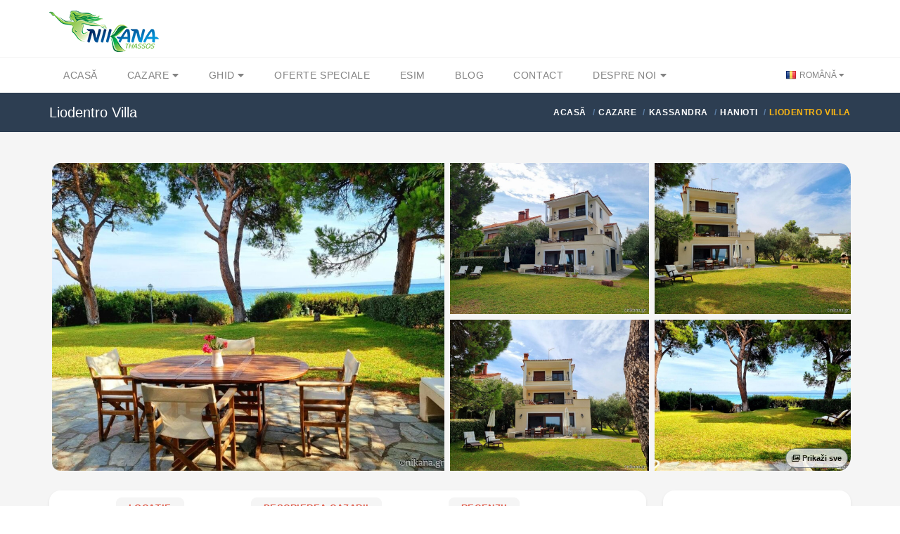

--- FILE ---
content_type: text/html; charset=utf-8
request_url: https://nikana.gr/ro/cazare/kassandra/hanioti/5468/liodentro-villa
body_size: 14331
content:


<!DOCTYPE html>
<html lang="ro">
<head>
    <script async src="https://www.googletagmanager.com/gtag/js?id=UA-23287924-1"></script>
    <script>
        window.dataLayer = window.dataLayer || [];
        function gtag(){dataLayer.push(arguments);}
        gtag('js', new Date());

        gtag('config', 'UA-23287924-1');
        gtag('config', 'AW-964029651');
    </script>
    <meta charset="UTF-8">
    <meta name="viewport" content="width=device-width, initial-scale=1">
    <link rel="icon" type="image/png" href="/nikanaimg/favicon.png">
    <link href="https://cdn.jsdelivr.net" rel="preconnect">
    <link href="https://cdn.jsdelivr.net" rel="dns-prefetch">
    <meta name="rights" content="Nikana.gr - sva prava zadržana">
    <meta property="fb:app_id" content="355436624537158">
    <meta property="og:site_name" content="Nikana.gr">
    <title>Liodentro Villa - Hanioti | Kassandra cazare | Nikana.gr</title><link href="https://nikana.gr/ro/cazare/kassandra/hanioti/5468/liodentro-villa" rel="canonical"><link href="https://nikana.gr/sr/smestaj/kasandra/hanioti/5468/liodentro-villa" rel="alternate" hreflang="sr"><link href="https://nikana.gr/en/accommodation/kassandra/hanioti/5468/liodentro-villa" rel="alternate" hreflang="en"><link href="https://nikana.gr/ro/cazare/kassandra/hanioti/5468/liodentro-villa" rel="alternate" hreflang="ro"><meta name="keywords" content="Kassandra, Hanioti, cazare, apartamente, hotele, vacanță de vară"><meta name="description" content="Dacă v-ați întreținut vreodată imaginația cu o casă pe malul mării, Liodentro este mai frumoasă decât acea casă ficțională. Dispune de o curte privată..."><meta property="og:type" content="article" /><meta property="og:title" content="Liodentro Villa - Hanioti"><meta property="og:description" content="Dacă v-ați întreținut vreodată imaginația cu o casă pe malul mării, Liodentro este mai frumoasă decât acea casă ficțională. Dispune de o curte privată..."><meta property="og:url" content="https://nikana.gr/ro/cazare/kassandra/hanioti/5468/liodentro-villa"><meta property="og:image" content="https://nikana.gr/images/5468/liodentro-villa-hanioti-kassandra-4.jpg">
    <link href="https://cdn.jsdelivr.net/npm/bootstrap@5/dist/css/bootstrap.min.css" rel="stylesheet">
<link href="https://cdn.jsdelivr.net/npm/@splidejs/splide@4/dist/css/splide.min.css" rel="stylesheet">
<link href="https://cdn.jsdelivr.net/gh/orestbida/cookieconsent@3.0.1/dist/cookieconsent.css" rel="stylesheet">
    <link rel="stylesheet" type="text/css" href="/assets/css/style-light-blue-07401b9dc9cbe1176d3e7ed1d337dbd4.css">
    <link rel="stylesheet" type="text/css" href="/assets/css/responsive.css">
</head>

<body class="single single-post">
    <div id="page-wrapper">
        
    <header id="header" class="navbar-static-top style4">
        <div class="container d-flex align-items-center justify-content-between">
            <span class="logo navbar-brand">
                <a href="/" title="Nikana.gr - pagină principală"><img src="/nikanaimg/logo.png" alt="Naslovna" width="156" height="59"></a>
            </span>
            <button class="navbar-toggler d-lg-none" type="button" data-bs-toggle="offcanvas" data-bs-target="#offcanvasResponsive" aria-controls="offcanvasResponsive" aria-expanded="false" aria-label="Toggle navigation">
                <span class="fas fa-bars fa-2x"></span>
            </button>
        </div>

        
        <div class="offcanvas offcanvas-end" tabindex="-1" id="offcanvasResponsive" aria-labelledby="offcanvasResponsiveLabel">
            <div class="offcanvas-header">
                <h5 class="offcanvas-title" id="offcanvasResponsiveLabel">Navigare</h5>
                <button type="button" class="btn-close" data-bs-dismiss="offcanvas" data-bs-target="#offcanvasResponsive" aria-label="Close"></button>
            </div>
            <div class="offcanvas-body">
                <div class="row">
                    <div class="col-12">
                        <strong class="d-flex align-items-center fs-6 fw-bold">
                            <i class="fas fa-home me-2" style="color:#264653"></i>
                            <a href="/">Acasă</a>
                        </strong>
                    </div>
                    <hr>
                    <div class="col-6">
                        <strong class="d-flex align-items-center fs-6 fw-bold">
                            <i class="fas fa-bed me-2" style="color:#2A9D8F"></i>
                            <a href="/ro/cazare">Cazare</a>
                        </strong>
                        <ul class="p-2 text-dark pb-2 ps-4">
                            <li class="my-1"><a href="/ro/cazare/thassos">Thassos</a></li>
                            <li class="my-1"><a href="/ro/cazare/sithonia">Sithonia</a></li>
                            <li class="my-1"><a href="/ro/cazare/kassandra">Kassandra</a></li>
                            <li class="my-1"><a href="/ro/cazare/lefkada">Lefkada</a></li>
                            <li class="my-1"><a href="/ro/cazare/kefalonia">Kefalonia</a></li>
                            <li class="my-1"><a href="/ro/cazare/epir">Epir</a></li>
                            <li class="my-1"><a href="/ro/cazare/corfu">Corfu</a></li>
                            <li class="my-1"><a href="/ro/cazare/athos">Athos</a></li>
                            <li class="my-1"><a href="/ro/cazare/kavala">Kavala</a></li>
                            <li class="my-1"><a href="/ro/cazare/salonic">Salonic regiunea</a></li>
                            <li class="my-1"><a href="/ro/apartamente">Apartamente</a></li>
                            <li class="my-1"><a class="px-1 rounded-2" style="background-color:#E7CD78;margin-left: -0.25rem" href="/ro/cazare?agid[]=7">Premium</a></li>
                            <li class="my-1"><a href="/ro/grecia-destinatii">Toate destinațiile</a></li>
                        </ul>
                    </div>
                    <div class="col-6">
                        <strong class="d-flex align-items-center fs-6 fw-bold">
                            <i class="fas fa-street-view me-2" style="color:#E9C46A"></i>
                            <a href="/ro/ghid">Ghid touristic</a>
                        </strong>
                        <ul class="p-2 text-dark pb-2 ps-4">
                            <li class="my-1"><a href="/ro/ghid/thassos">Thassos</a></li>
                            <li class="my-1"><a href="/ro/ghid/sithonia">Sithonia</a></li>
                            <li class="my-1"><a href="/ro/ghid/kassandra">Kassandra</a></li>
                            <li class="my-1"><a href="/ro/ghid/lefkada">Lefkada</a></li>
                            <li class="my-1"><a href="/ro/ghid/kefalonia">Kefalonia</a></li>
                            <li class="my-1"><a href="/ro/ghid/epir">Epir</a></li>
                            <li class="my-1"><a href="/ro/ghid/athos">Athos</a></li>
                            <li class="my-1"><a href="/ro/ghid/kavala">Kavala</a></li>
                            <li class="my-1"><a href="/ro/ghid/solun">Salonic regiunea</a></li>
                            <li class="my-1"><a href="/ro/ghid/informatii-generale">Informații generale</a></li>
                        </ul>
                    </div>
                    <hr>
                    <div class="col-6">
                        <strong class="d-flex align-items-center fs-6 fw-bold">
                            <i class="fas fa-percent me-2" style="color:#F4A261"></i>
                            <a href="/ro/grecia-vacanta-de-vara-reduceri">Oferte speciale</a>
                        </strong>
                    </div>
                    <div class="col-6">
                        <strong class="d-flex align-items-center fs-6 fw-bold">
                            <i class="fas fa-pen-nib me-2" style="color:#E76F51"></i>
                            <a href="/ro/blog">Blog</a>
                        </strong>
                    </div>
                    <hr>
                    
                        
                            
                            
                        
                    
                    <div class="col-6">
                        <strong class="d-flex align-items-center fs-6 fw-bold">
                            <i class="fas fa-sim-card me-2" style="color:purple"></i>
                            <a href="https://nikana-esim.com" target="_blank">eSIM</a>
                        </strong>
                    </div>
                    <hr>
                    <div class="col-6">
                        <strong class="d-flex align-items-center fs-6 fw-bold">
                            <i class="fas fa-address-card me-2" style="color:#005F73"></i>
                            <a href="/ro/despre-noi">Despre noi</a>
                        </strong>
                        <ul class="p-2 text-dark pb-2 ps-4">
                            <li class="my-1"><a href="/ro/contact">Contact</a></li>
                            <li class="my-1"><a href="/ro/cariera">Carieră</a></li>
                            <li class="my-1"><a href="/ro/intrebari-frecvente">Întrebări frecvente</a></li>
                        </ul>
                    </div>
                    <hr>
                    <div class="col-12">
                        <strong class="d-flex align-items-center fs-6 fw-bold">Schimbați limba</strong>
                        <br>
                        <div class="btn-group" role="group" aria-label="modificarea limbii">
                            
                                <a class="btn btn-sm btn-outline-success" role="button" style="--bs-btn-font-size: .75rem" href="/sr/smestaj/kasandra/hanioti/5468/liodentro-villa" title="Srpski" class="lang-flag sr">Srpski</a>
                            
                                <a class="btn btn-sm btn-outline-success" role="button" style="--bs-btn-font-size: .75rem" href="/en/accommodation/kassandra/hanioti/5468/liodentro-villa" title="English" class="lang-flag en">English</a>
                            
                                <a class="btn btn-sm btn-success disabled" role="button" style="--bs-btn-font-size: .75rem" href="/ro/cazare/kassandra/hanioti/5468/liodentro-villa" title="Română" class="lang-flag ro">Română</a>
                            
                        </div>
                    </div>
                </div>
            </div>
        </div>
        

        <div class="main-navigation">
            <div class="container d-flex justify-content-between">
                <nav id="main-menu" role="navigation">
                    <ul class="menu ps-0">
                        <li><a href="/">Acasă</a></li>
                        <li class="menu-item-has-children">
                            <a href="/ro/cazare">Cazare <i class="fa fa-caret-down" aria-hidden="true"></i></a>
                            <ul>
                                <li><a href="/ro/cazare?agid[]=7">Premium</a></li>
                                <li><a href="/ro/apartamente">Apartamente</a></li>
                                <li><a href="/ro/cazare/thassos">Thassos</a></li>
                                <li><a href="/ro/cazare/sithonia">Sithonia</a></li>
                                <li><a href="/ro/cazare/kassandra">Kassandra</a></li>
                                <li><a href="/ro/cazare/lefkada">Lefkada</a></li>
                                <li><a href="/ro/cazare/kefalonia">Kefalonia</a></li>
                                <li><a href="/ro/cazare/epir">Epir</a></li>
                                <li><a href="/ro/cazare/corfu">Corfu</a></li>
                                <li><a href="/ro/cazare/athos">Athos</a></li>
                                <li><a href="/ro/cazare/kavala">Kavala</a></li>
                                <li><a href="/ro/cazare/salonic">Salonic regiunea</a></li>
                                <li><a href="/sr/grecia-destinatii">Toate destinațiile</a></li>
                            </ul>
                        </li>
                        <li class="menu-item-has-children">
                            <a href="/ro/ghid">Ghid <i class="fa fa-caret-down" aria-hidden="true"></i></a>
                            <ul>
                                <li><a href="/ro/ghid/thassos">Thassos</a></li>
                                <li><a href="/ro/ghid/sithonia">Sithonia</a></li>
                                <li><a href="/ro/ghid/kassandra">Kassandra</a></li>
                                <li><a href="/ro/ghid/lefkada">Lefkada</a></li>
                                <li><a href="/ro/ghid/kefalonia">Kefalonia</a></li>
                                <li><a href="/ro/ghid/epir">Epir</a></li>
                                <li><a href="/ro/ghid/athos">Athos</a></li>
                                <li><a href="/ro/ghid/kavala">Kavala</a></li>
                                <li><a href="/ro/ghid/salonic">Salonic regiunea</a></li>
                                <li><a href="/ro/ghid/informatii-generale">Informații generale</a></li>
                            </ul>
                        </li>
                        <li><a href="/ro/grecia-vacanta-de-vara-reduceri">Oferte speciale</a></li>
                        
                        <li><a href="https://nikana-esim.com" target="_blank">eSIM</a></li>
                        <li><a href="/ro/blog">Blog</a></li>
                        <li><a href="/ro/contact">Contact</a></li>
                        <li class="menu-item-has-children">
                            <a href="/ro/despre-noi">Despre noi <i class="fa fa-caret-down" aria-hidden="true"></i></a>
                            <ul>
                                <li><a href="/ro/cariera">Carieră</a></li>
                                <li><a href="/ro/intrebari-frecvente">Întrebări frecvente</a></li>
                            </ul>
                        </li>
                    </ul>
                </nav>
                <div class="topnav">
                    <ul class="quick-menu pull-right clearfix">
                        <li class="ribbon">
                            <a href="#" class="lang-flag ro"> Română </a>
                            <ul class="menu mini left ps-0 rounded-4 overflow-hidden">
                                
                                    <li><a href="/sr/smestaj/kasandra/hanioti/5468/liodentro-villa" title="Srpski" class="lang-flag sr">Srpski</a></li>
                                
                                    <li><a href="/en/accommodation/kassandra/hanioti/5468/liodentro-villa" title="English" class="lang-flag en">English</a></li>
                                
                                    <li><a href="/ro/cazare/kassandra/hanioti/5468/liodentro-villa" title="Română" class="lang-flag ro">Română</a></li>
                                
                            </ul>
                        </li>
                    </ul>
                </div>
            </div>
        </div>
    </header>
    
        <div class="page-title-container">
            <div class="container d-flex justify-content-between">
                <div class="page-title pull-left">
                    <h4 class="entry-title fs-responsive">Liodentro Villa</h4>
                </div>
                <ul class="breadcrumbs pull-right">
                    <ul class="breadcrumbs" itemscope="" itemtype="http://schema.org/BreadcrumbList">
                        <li itemprop="itemListElement" itemscope="" itemtype="http://schema.org/ListItem">
		<a href="/" itemprop="item"><span itemprop="name">Acasă</span></a>
		<meta itemprop="position" content="1">
	</li><li itemprop="itemListElement" itemscope="" itemtype="http://schema.org/ListItem">
			<a href="/ro/cazare" itemprop="item"><span itemprop="name">Cazare</span></a>
			<meta itemprop="position" content="2">
		</li><li itemprop="itemListElement" itemscope="" itemtype="http://schema.org/ListItem">
			<a href="/ro/cazare/kassandra" itemprop="item"><span itemprop="name">Kassandra</span></a>
			<meta itemprop="position" content="3">
		</li><li itemprop="itemListElement" itemscope="" itemtype="http://schema.org/ListItem">
			<a href="/ro/cazare/kassandra/hanioti" itemprop="item"><span itemprop="name">Hanioti</span></a>
			<meta itemprop="position" content="4">
		</li><li class="active">Liodentro Villa</li>
                    </ul>
                </ul>
            </div>
        </div>
    

        <section id="content">
            <div class="container">

                <div data-bs-toggle="modal" data-bs-target="#gallery" class="container-fluid d-md-none overflow-hidden mb-4 p-0 position-relative" style="cursor:pointer">
                    <picture>
                        <source type="image/avif" srcset="/images/5468/liodentro-villa-hanioti-kassandra-4.avif" />
                        <img class="rounded-4 img-fluid p-1" src="/images/5468/liodentro-villa-hanioti-kassandra-4.jpg" alt="Liodentro Villa, Hanioti, Kassandra" />
                    </picture>
                    <span class="badge text-bg-dark position-absolute bottom-0 end-0 mb-3 me-3 opacity-75" style="cursor:pointer;font-size:12px">1/29</span>
                </div>

                <div class="container d-none d-md-block overflow-hidden mb-4 position-relative">
                    <div class="row gx-2">
                        
                            
                                <div class="col-6">
                                    <picture>
                                        <source type="image/avif" srcset="/images/5468/liodentro-villa-hanioti-kassandra-4.avif" />
                                        <img 
                                            class="rounded-start-4 p-1"
                                            data-bs-toggle="modal" 
                                            data-bs-target="#gallery" 
                                            src="/images/5468/liodentro-villa-hanioti-kassandra-4.jpg" alt="Liodentro Villa, Hanioti, Kassandra"
                                            style="cursor: pointer;object-fit: cover;width: 100%;height: 446px"
                                        />
                                    </picture>
                                </div>
                            
                        
                            
                                
                                    <div class="col-6">
                                        <div class="row gx-3">
                                
                                        <div class="col-6 p-1">
                                            <picture>
                                                <source type="image/avif" srcset="/images/5468/liodentro-villa-hanioti-kassandra-1.avif" />
                                                <img 
                                                    src="/images/5468/liodentro-villa-hanioti-kassandra-1.jpg" 
                                                    loading="lazy"
                                                    data-bs-toggle="modal"
                                                    data-bs-target="#gallery" 
                                                    class="" 
                                                    style="cursor: pointer;object-fit: cover;width: 100%;height: 215px;" 
                                                    alt="Liodentro Villa, Hanioti, Kassandra"
                                                />
                                            </picture>
                                        </div>
                                
                            
                        
                            
                                
                                        <div class="col-6 p-1">
                                            <picture>
                                                <source type="image/avif" srcset="/images/5468/liodentro-villa-hanioti-kassandra-2.avif" />
                                                <img 
                                                    src="/images/5468/liodentro-villa-hanioti-kassandra-2.jpg" 
                                                    loading="lazy"
                                                    data-bs-toggle="modal"
                                                    data-bs-target="#gallery" 
                                                    class="pe-1" 
                                                    style="cursor: pointer;object-fit: cover;width: 100%;height: 215px;border-top-right-radius: 20px;" 
                                                    alt="Liodentro Villa, Hanioti, Kassandra"
                                                />
                                            </picture>
                                        </div>
                                
                            
                        
                            
                                
                                        <div class="col-6 p-1">
                                            <picture>
                                                <source type="image/avif" srcset="/images/5468/liodentro-villa-hanioti-kassandra-3.avif" />
                                                <img 
                                                    src="/images/5468/liodentro-villa-hanioti-kassandra-3.jpg" 
                                                    loading="lazy"
                                                    data-bs-toggle="modal"
                                                    data-bs-target="#gallery" 
                                                    class="" 
                                                    style="cursor: pointer;object-fit: cover;width: 100%;height: 215px;" 
                                                    alt="Liodentro Villa, Hanioti, Kassandra"
                                                />
                                            </picture>
                                        </div>
                                
                            
                        
                            
                                
                                        <div class="col-6 p-1">
                                            <picture>
                                                <source type="image/avif" srcset="/images/5468/liodentro-villa-hanioti-kassandra-5.avif" />
                                                <img 
                                                    src="/images/5468/liodentro-villa-hanioti-kassandra-5.jpg" 
                                                    loading="lazy"
                                                    data-bs-toggle="modal"
                                                    data-bs-target="#gallery" 
                                                    class="pe-1" 
                                                    style="cursor: pointer;object-fit: cover;width: 100%;height: 215px;border-bottom-right-radius: 20px;" 
                                                    alt="Liodentro Villa, Hanioti, Kassandra"
                                                />
                                            </picture>
                                        </div>
                                
                                        </div>
                                    </div>
                                
                            
                        
                            
                        
                            
                        
                            
                        
                            
                        
                            
                        
                            
                        
                            
                        
                            
                        
                            
                        
                            
                        
                            
                        
                            
                        
                            
                        
                            
                        
                            
                        
                            
                        
                            
                        
                            
                        
                            
                        
                            
                        
                            
                        
                            
                        
                            
                        
                            
                        
                    </div>
                    <span data-bs-toggle="modal" data-bs-target="#gallery" type="button" class="badge text-bg-light p-2 opacity-75 border border-secondary position-absolute bottom-0 end-0 me-1 mb-2 rounded-4"><i class="far fa-images"></i> Prikaži sve</span>
                </div>

                <div class="modal fade" id="gallery" tabindex="-1" aria-labelledby="galleryModal" aria-hidden="true">
                    <div class="modal-dialog modal-fullscreen">
                        <div class="modal-content">
                            <div class="modal-header">
                                <button type="button" class="btn-close" data-bs-dismiss="modal" aria-label="Close"></button>
                            </div>
                            <div class="modal-body">
                                <div class="container">
                                    <div class="row">
                                        <div class="col-2 d-none d-md-block"></div>
                                        <div class="col-md-8 col-sm-12">
                                            <section id="main-carousel" class="splide my-3" aria-label="Galerie de imagini" itemscope itemtype="http://schema.org/ImageGallery">
                                                <div class="splide__track">
                                                    <ul class="splide__list">
                                                        
                                                            <li class="splide__slide">
                                                                <div class="splide__slide__container">
                                                                    <picture>
                                                                        <source type="image/avif" data-splide-lazy-srcset="/images/5468/liodentro-villa-hanioti-kassandra-4.avif" />
                                                                        <img data-splide-lazy="/images/5468/liodentro-villa-hanioti-kassandra-4.jpg" alt="Liodentro Villa, Hanioti, Kassandra" style="object-fit:contain" itemprop="image" />
                                                                    </picture>
                                                                </div>
                                                                <span>1/29 — Liodentro Villa, Hanioti, Kassandra</span>
                                                            </li>
                                                        
                                                            <li class="splide__slide">
                                                                <div class="splide__slide__container">
                                                                    <picture>
                                                                        <source type="image/avif" data-splide-lazy-srcset="/images/5468/liodentro-villa-hanioti-kassandra-1.avif" />
                                                                        <img data-splide-lazy="/images/5468/liodentro-villa-hanioti-kassandra-1.jpg" alt="Liodentro Villa, Hanioti, Kassandra" style="object-fit:contain" itemprop="image" />
                                                                    </picture>
                                                                </div>
                                                                <span>2/29 — Liodentro Villa, Hanioti, Kassandra</span>
                                                            </li>
                                                        
                                                            <li class="splide__slide">
                                                                <div class="splide__slide__container">
                                                                    <picture>
                                                                        <source type="image/avif" data-splide-lazy-srcset="/images/5468/liodentro-villa-hanioti-kassandra-2.avif" />
                                                                        <img data-splide-lazy="/images/5468/liodentro-villa-hanioti-kassandra-2.jpg" alt="Liodentro Villa, Hanioti, Kassandra" style="object-fit:contain" itemprop="image" />
                                                                    </picture>
                                                                </div>
                                                                <span>3/29 — Liodentro Villa, Hanioti, Kassandra</span>
                                                            </li>
                                                        
                                                            <li class="splide__slide">
                                                                <div class="splide__slide__container">
                                                                    <picture>
                                                                        <source type="image/avif" data-splide-lazy-srcset="/images/5468/liodentro-villa-hanioti-kassandra-3.avif" />
                                                                        <img data-splide-lazy="/images/5468/liodentro-villa-hanioti-kassandra-3.jpg" alt="Liodentro Villa, Hanioti, Kassandra" style="object-fit:contain" itemprop="image" />
                                                                    </picture>
                                                                </div>
                                                                <span>4/29 — Liodentro Villa, Hanioti, Kassandra</span>
                                                            </li>
                                                        
                                                            <li class="splide__slide">
                                                                <div class="splide__slide__container">
                                                                    <picture>
                                                                        <source type="image/avif" data-splide-lazy-srcset="/images/5468/liodentro-villa-hanioti-kassandra-5.avif" />
                                                                        <img data-splide-lazy="/images/5468/liodentro-villa-hanioti-kassandra-5.jpg" alt="Liodentro Villa, Hanioti, Kassandra" style="object-fit:contain" itemprop="image" />
                                                                    </picture>
                                                                </div>
                                                                <span>5/29 — Liodentro Villa, Hanioti, Kassandra</span>
                                                            </li>
                                                        
                                                            <li class="splide__slide">
                                                                <div class="splide__slide__container">
                                                                    <picture>
                                                                        <source type="image/avif" data-splide-lazy-srcset="/images/5468/liodentro-villa-hanioti-kassandra-15.avif" />
                                                                        <img data-splide-lazy="/images/5468/liodentro-villa-hanioti-kassandra-15.jpg" alt="Liodentro Villa, Hanioti, Kassandra" style="object-fit:contain" itemprop="image" />
                                                                    </picture>
                                                                </div>
                                                                <span>6/29 — Liodentro Villa, Hanioti, Kassandra</span>
                                                            </li>
                                                        
                                                            <li class="splide__slide">
                                                                <div class="splide__slide__container">
                                                                    <picture>
                                                                        <source type="image/avif" data-splide-lazy-srcset="/images/5468/liodentro-villa-hanioti-kassandra-7.avif" />
                                                                        <img data-splide-lazy="/images/5468/liodentro-villa-hanioti-kassandra-7.jpg" alt="Liodentro Villa, Hanioti, Kassandra" style="object-fit:contain" itemprop="image" />
                                                                    </picture>
                                                                </div>
                                                                <span>7/29 — Liodentro Villa, Hanioti, Kassandra</span>
                                                            </li>
                                                        
                                                            <li class="splide__slide">
                                                                <div class="splide__slide__container">
                                                                    <picture>
                                                                        <source type="image/avif" data-splide-lazy-srcset="/images/5468/liodentro-villa-hanioti-kassandra-8.avif" />
                                                                        <img data-splide-lazy="/images/5468/liodentro-villa-hanioti-kassandra-8.jpg" alt="Liodentro Villa, Hanioti, Kassandra" style="object-fit:contain" itemprop="image" />
                                                                    </picture>
                                                                </div>
                                                                <span>8/29 — Liodentro Villa, Hanioti, Kassandra</span>
                                                            </li>
                                                        
                                                            <li class="splide__slide">
                                                                <div class="splide__slide__container">
                                                                    <picture>
                                                                        <source type="image/avif" data-splide-lazy-srcset="/images/5468/liodentro-villa-hanioti-kassandra-9.avif" />
                                                                        <img data-splide-lazy="/images/5468/liodentro-villa-hanioti-kassandra-9.jpg" alt="Liodentro Villa, Hanioti, Kassandra" style="object-fit:contain" itemprop="image" />
                                                                    </picture>
                                                                </div>
                                                                <span>9/29 — Liodentro Villa, Hanioti, Kassandra</span>
                                                            </li>
                                                        
                                                            <li class="splide__slide">
                                                                <div class="splide__slide__container">
                                                                    <picture>
                                                                        <source type="image/avif" data-splide-lazy-srcset="/images/5468/liodentro-villa-hanioti-kassandra-11.avif" />
                                                                        <img data-splide-lazy="/images/5468/liodentro-villa-hanioti-kassandra-11.jpg" alt="Liodentro Villa, Hanioti, Kassandra" style="object-fit:contain" itemprop="image" />
                                                                    </picture>
                                                                </div>
                                                                <span>10/29 — Liodentro Villa, Hanioti, Kassandra</span>
                                                            </li>
                                                        
                                                            <li class="splide__slide">
                                                                <div class="splide__slide__container">
                                                                    <picture>
                                                                        <source type="image/avif" data-splide-lazy-srcset="/images/5468/liodentro-villa-hanioti-kassandra-10.avif" />
                                                                        <img data-splide-lazy="/images/5468/liodentro-villa-hanioti-kassandra-10.jpg" alt="Liodentro Villa, Hanioti, Kassandra" style="object-fit:contain" itemprop="image" />
                                                                    </picture>
                                                                </div>
                                                                <span>11/29 — Liodentro Villa, Hanioti, Kassandra</span>
                                                            </li>
                                                        
                                                            <li class="splide__slide">
                                                                <div class="splide__slide__container">
                                                                    <picture>
                                                                        <source type="image/avif" data-splide-lazy-srcset="/images/5468/liodentro-villa-hanioti-kassandra-13.avif" />
                                                                        <img data-splide-lazy="/images/5468/liodentro-villa-hanioti-kassandra-13.jpg" alt="Liodentro Villa, Hanioti, Kassandra" style="object-fit:contain" itemprop="image" />
                                                                    </picture>
                                                                </div>
                                                                <span>12/29 — Liodentro Villa, Hanioti, Kassandra</span>
                                                            </li>
                                                        
                                                            <li class="splide__slide">
                                                                <div class="splide__slide__container">
                                                                    <picture>
                                                                        <source type="image/avif" data-splide-lazy-srcset="/images/5468/liodentro-villa-hanioti-kassandra-6.avif" />
                                                                        <img data-splide-lazy="/images/5468/liodentro-villa-hanioti-kassandra-6.jpg" alt="Liodentro Villa, Hanioti, Kassandra" style="object-fit:contain" itemprop="image" />
                                                                    </picture>
                                                                </div>
                                                                <span>13/29 — Liodentro Villa, Hanioti, Kassandra</span>
                                                            </li>
                                                        
                                                            <li class="splide__slide">
                                                                <div class="splide__slide__container">
                                                                    <picture>
                                                                        <source type="image/avif" data-splide-lazy-srcset="/images/5468/liodentro-villa-hanioti-kassandra-12.avif" />
                                                                        <img data-splide-lazy="/images/5468/liodentro-villa-hanioti-kassandra-12.jpg" alt="Liodentro Villa, Hanioti, Kassandra" style="object-fit:contain" itemprop="image" />
                                                                    </picture>
                                                                </div>
                                                                <span>14/29 — Liodentro Villa, Hanioti, Kassandra</span>
                                                            </li>
                                                        
                                                            <li class="splide__slide">
                                                                <div class="splide__slide__container">
                                                                    <picture>
                                                                        <source type="image/avif" data-splide-lazy-srcset="/images/5468/liodentro-villa-hanioti-kassandra-14.avif" />
                                                                        <img data-splide-lazy="/images/5468/liodentro-villa-hanioti-kassandra-14.jpg" alt="Liodentro Villa, Hanioti, Kassandra" style="object-fit:contain" itemprop="image" />
                                                                    </picture>
                                                                </div>
                                                                <span>15/29 — Liodentro Villa, Hanioti, Kassandra</span>
                                                            </li>
                                                        
                                                            <li class="splide__slide">
                                                                <div class="splide__slide__container">
                                                                    <picture>
                                                                        <source type="image/avif" data-splide-lazy-srcset="/images/5468/liodentro-villa-hanioti-kassandra-19.avif" />
                                                                        <img data-splide-lazy="/images/5468/liodentro-villa-hanioti-kassandra-19.jpg" alt="Liodentro Villa, Hanioti, Kassandra" style="object-fit:contain" itemprop="image" />
                                                                    </picture>
                                                                </div>
                                                                <span>16/29 — Liodentro Villa, Hanioti, Kassandra</span>
                                                            </li>
                                                        
                                                            <li class="splide__slide">
                                                                <div class="splide__slide__container">
                                                                    <picture>
                                                                        <source type="image/avif" data-splide-lazy-srcset="/images/5468/liodentro-villa-hanioti-kassandra-16.avif" />
                                                                        <img data-splide-lazy="/images/5468/liodentro-villa-hanioti-kassandra-16.jpg" alt="Liodentro Villa, Hanioti, Kassandra" style="object-fit:contain" itemprop="image" />
                                                                    </picture>
                                                                </div>
                                                                <span>17/29 — Liodentro Villa, Hanioti, Kassandra</span>
                                                            </li>
                                                        
                                                            <li class="splide__slide">
                                                                <div class="splide__slide__container">
                                                                    <picture>
                                                                        <source type="image/avif" data-splide-lazy-srcset="/images/5468/liodentro-villa-hanioti-kassandra-17.avif" />
                                                                        <img data-splide-lazy="/images/5468/liodentro-villa-hanioti-kassandra-17.jpg" alt="Liodentro Villa, Hanioti, Kassandra" style="object-fit:contain" itemprop="image" />
                                                                    </picture>
                                                                </div>
                                                                <span>18/29 — Liodentro Villa, Hanioti, Kassandra</span>
                                                            </li>
                                                        
                                                            <li class="splide__slide">
                                                                <div class="splide__slide__container">
                                                                    <picture>
                                                                        <source type="image/avif" data-splide-lazy-srcset="/images/5468/liodentro-villa-hanioti-kassandra-18.avif" />
                                                                        <img data-splide-lazy="/images/5468/liodentro-villa-hanioti-kassandra-18.jpg" alt="Liodentro Villa, Hanioti, Kassandra" style="object-fit:contain" itemprop="image" />
                                                                    </picture>
                                                                </div>
                                                                <span>19/29 — Liodentro Villa, Hanioti, Kassandra</span>
                                                            </li>
                                                        
                                                            <li class="splide__slide">
                                                                <div class="splide__slide__container">
                                                                    <picture>
                                                                        <source type="image/avif" data-splide-lazy-srcset="/images/5468/liodentro-villa-hanioti-kassandra-20.avif" />
                                                                        <img data-splide-lazy="/images/5468/liodentro-villa-hanioti-kassandra-20.jpg" alt="Liodentro Villa, Hanioti, Kassandra" style="object-fit:contain" itemprop="image" />
                                                                    </picture>
                                                                </div>
                                                                <span>20/29 — Liodentro Villa, Hanioti, Kassandra</span>
                                                            </li>
                                                        
                                                            <li class="splide__slide">
                                                                <div class="splide__slide__container">
                                                                    <picture>
                                                                        <source type="image/avif" data-splide-lazy-srcset="/images/5468/liodentro-villa-hanioti-kassandra-21.avif" />
                                                                        <img data-splide-lazy="/images/5468/liodentro-villa-hanioti-kassandra-21.jpg" alt="Liodentro Villa, Hanioti, Kassandra" style="object-fit:contain" itemprop="image" />
                                                                    </picture>
                                                                </div>
                                                                <span>21/29 — Liodentro Villa, Hanioti, Kassandra</span>
                                                            </li>
                                                        
                                                            <li class="splide__slide">
                                                                <div class="splide__slide__container">
                                                                    <picture>
                                                                        <source type="image/avif" data-splide-lazy-srcset="/images/5468/liodentro-villa-hanioti-kassandra-22.avif" />
                                                                        <img data-splide-lazy="/images/5468/liodentro-villa-hanioti-kassandra-22.jpg" alt="Liodentro Villa, Hanioti, Kassandra" style="object-fit:contain" itemprop="image" />
                                                                    </picture>
                                                                </div>
                                                                <span>22/29 — Liodentro Villa, Hanioti, Kassandra</span>
                                                            </li>
                                                        
                                                            <li class="splide__slide">
                                                                <div class="splide__slide__container">
                                                                    <picture>
                                                                        <source type="image/avif" data-splide-lazy-srcset="/images/5468/liodentro-villa-hanioti-kassandra-23.avif" />
                                                                        <img data-splide-lazy="/images/5468/liodentro-villa-hanioti-kassandra-23.jpg" alt="Liodentro Villa, Hanioti, Kassandra" style="object-fit:contain" itemprop="image" />
                                                                    </picture>
                                                                </div>
                                                                <span>23/29 — Liodentro Villa, Hanioti, Kassandra</span>
                                                            </li>
                                                        
                                                            <li class="splide__slide">
                                                                <div class="splide__slide__container">
                                                                    <picture>
                                                                        <source type="image/avif" data-splide-lazy-srcset="/images/5468/liodentro-villa-hanioti-kassandra-24.avif" />
                                                                        <img data-splide-lazy="/images/5468/liodentro-villa-hanioti-kassandra-24.jpg" alt="Liodentro Villa, Hanioti, Kassandra" style="object-fit:contain" itemprop="image" />
                                                                    </picture>
                                                                </div>
                                                                <span>24/29 — Liodentro Villa, Hanioti, Kassandra</span>
                                                            </li>
                                                        
                                                            <li class="splide__slide">
                                                                <div class="splide__slide__container">
                                                                    <picture>
                                                                        <source type="image/avif" data-splide-lazy-srcset="/images/5468/liodentro-villa-hanioti-kassandra-25.avif" />
                                                                        <img data-splide-lazy="/images/5468/liodentro-villa-hanioti-kassandra-25.jpg" alt="Liodentro Villa, Hanioti, Kassandra" style="object-fit:contain" itemprop="image" />
                                                                    </picture>
                                                                </div>
                                                                <span>25/29 — Liodentro Villa, Hanioti, Kassandra</span>
                                                            </li>
                                                        
                                                            <li class="splide__slide">
                                                                <div class="splide__slide__container">
                                                                    <picture>
                                                                        <source type="image/avif" data-splide-lazy-srcset="/images/5468/liodentro-villa-hanioti-kassandra-26.avif" />
                                                                        <img data-splide-lazy="/images/5468/liodentro-villa-hanioti-kassandra-26.jpg" alt="Liodentro Villa, Hanioti, Kassandra" style="object-fit:contain" itemprop="image" />
                                                                    </picture>
                                                                </div>
                                                                <span>26/29 — Liodentro Villa, Hanioti, Kassandra</span>
                                                            </li>
                                                        
                                                            <li class="splide__slide">
                                                                <div class="splide__slide__container">
                                                                    <picture>
                                                                        <source type="image/avif" data-splide-lazy-srcset="/images/5468/liodentro-villa-hanioti-kassandra-27.avif" />
                                                                        <img data-splide-lazy="/images/5468/liodentro-villa-hanioti-kassandra-27.jpg" alt="Liodentro Villa, Hanioti, Kassandra" style="object-fit:contain" itemprop="image" />
                                                                    </picture>
                                                                </div>
                                                                <span>27/29 — Liodentro Villa, Hanioti, Kassandra</span>
                                                            </li>
                                                        
                                                            <li class="splide__slide">
                                                                <div class="splide__slide__container">
                                                                    <picture>
                                                                        <source type="image/avif" data-splide-lazy-srcset="/images/5468/liodentro-villa-hanioti-kassandra-28.avif" />
                                                                        <img data-splide-lazy="/images/5468/liodentro-villa-hanioti-kassandra-28.jpg" alt="Liodentro Villa, Hanioti, Kassandra" style="object-fit:contain" itemprop="image" />
                                                                    </picture>
                                                                </div>
                                                                <span>28/29 — Liodentro Villa, Hanioti, Kassandra</span>
                                                            </li>
                                                        
                                                            <li class="splide__slide">
                                                                <div class="splide__slide__container">
                                                                    <picture>
                                                                        <source type="image/avif" data-splide-lazy-srcset="/images/5468/liodentro-villa-hanioti-kassandra-29.avif" />
                                                                        <img data-splide-lazy="/images/5468/liodentro-villa-hanioti-kassandra-29.jpg" alt="Liodentro Villa, Hanioti, Kassandra" style="object-fit:contain" itemprop="image" />
                                                                    </picture>
                                                                </div>
                                                                <span>29/29 — Liodentro Villa, Hanioti, Kassandra</span>
                                                            </li>
                                                        
                                                    </ul>
                                                </div>
                                            </section>
                                            <section id="thumbnail-carousel" class="splide" aria-label="Galerie de imagini mici">
                                                <div class="splide__track">
                                                    <ul class="splide__list">
                                                        
                                                            <li class="splide__slide">
                                                                <picture>
                                                                    <source type="image/avif" srcset="/images/5468/thumb-liodentro-villa-hanioti-kassandra-4.avif" />
                                                                    <img src="/images/5468/thumb-liodentro-villa-hanioti-kassandra-4.jpg" alt="Liodentro Villa, Hanioti, Kassandra" itemprop="image">
                                                                </picture>
                                                            </li>
                                                        
                                                            <li class="splide__slide">
                                                                <picture>
                                                                    <source type="image/avif" srcset="/images/5468/thumb-liodentro-villa-hanioti-kassandra-1.avif" />
                                                                    <img src="/images/5468/thumb-liodentro-villa-hanioti-kassandra-1.jpg" alt="Liodentro Villa, Hanioti, Kassandra" itemprop="image">
                                                                </picture>
                                                            </li>
                                                        
                                                            <li class="splide__slide">
                                                                <picture>
                                                                    <source type="image/avif" srcset="/images/5468/thumb-liodentro-villa-hanioti-kassandra-2.avif" />
                                                                    <img src="/images/5468/thumb-liodentro-villa-hanioti-kassandra-2.jpg" alt="Liodentro Villa, Hanioti, Kassandra" itemprop="image">
                                                                </picture>
                                                            </li>
                                                        
                                                            <li class="splide__slide">
                                                                <picture>
                                                                    <source type="image/avif" srcset="/images/5468/thumb-liodentro-villa-hanioti-kassandra-3.avif" />
                                                                    <img src="/images/5468/thumb-liodentro-villa-hanioti-kassandra-3.jpg" alt="Liodentro Villa, Hanioti, Kassandra" itemprop="image">
                                                                </picture>
                                                            </li>
                                                        
                                                            <li class="splide__slide">
                                                                <picture>
                                                                    <source type="image/avif" srcset="/images/5468/thumb-liodentro-villa-hanioti-kassandra-5.avif" />
                                                                    <img src="/images/5468/thumb-liodentro-villa-hanioti-kassandra-5.jpg" alt="Liodentro Villa, Hanioti, Kassandra" itemprop="image">
                                                                </picture>
                                                            </li>
                                                        
                                                            <li class="splide__slide">
                                                                <picture>
                                                                    <source type="image/avif" srcset="/images/5468/thumb-liodentro-villa-hanioti-kassandra-15.avif" />
                                                                    <img src="/images/5468/thumb-liodentro-villa-hanioti-kassandra-15.jpg" alt="Liodentro Villa, Hanioti, Kassandra" itemprop="image">
                                                                </picture>
                                                            </li>
                                                        
                                                            <li class="splide__slide">
                                                                <picture>
                                                                    <source type="image/avif" srcset="/images/5468/thumb-liodentro-villa-hanioti-kassandra-7.avif" />
                                                                    <img src="/images/5468/thumb-liodentro-villa-hanioti-kassandra-7.jpg" alt="Liodentro Villa, Hanioti, Kassandra" itemprop="image">
                                                                </picture>
                                                            </li>
                                                        
                                                            <li class="splide__slide">
                                                                <picture>
                                                                    <source type="image/avif" srcset="/images/5468/thumb-liodentro-villa-hanioti-kassandra-8.avif" />
                                                                    <img src="/images/5468/thumb-liodentro-villa-hanioti-kassandra-8.jpg" alt="Liodentro Villa, Hanioti, Kassandra" itemprop="image">
                                                                </picture>
                                                            </li>
                                                        
                                                            <li class="splide__slide">
                                                                <picture>
                                                                    <source type="image/avif" srcset="/images/5468/thumb-liodentro-villa-hanioti-kassandra-9.avif" />
                                                                    <img src="/images/5468/thumb-liodentro-villa-hanioti-kassandra-9.jpg" alt="Liodentro Villa, Hanioti, Kassandra" itemprop="image">
                                                                </picture>
                                                            </li>
                                                        
                                                            <li class="splide__slide">
                                                                <picture>
                                                                    <source type="image/avif" srcset="/images/5468/thumb-liodentro-villa-hanioti-kassandra-11.avif" />
                                                                    <img src="/images/5468/thumb-liodentro-villa-hanioti-kassandra-11.jpg" alt="Liodentro Villa, Hanioti, Kassandra" itemprop="image">
                                                                </picture>
                                                            </li>
                                                        
                                                            <li class="splide__slide">
                                                                <picture>
                                                                    <source type="image/avif" srcset="/images/5468/thumb-liodentro-villa-hanioti-kassandra-10.avif" />
                                                                    <img src="/images/5468/thumb-liodentro-villa-hanioti-kassandra-10.jpg" alt="Liodentro Villa, Hanioti, Kassandra" itemprop="image">
                                                                </picture>
                                                            </li>
                                                        
                                                            <li class="splide__slide">
                                                                <picture>
                                                                    <source type="image/avif" srcset="/images/5468/thumb-liodentro-villa-hanioti-kassandra-13.avif" />
                                                                    <img src="/images/5468/thumb-liodentro-villa-hanioti-kassandra-13.jpg" alt="Liodentro Villa, Hanioti, Kassandra" itemprop="image">
                                                                </picture>
                                                            </li>
                                                        
                                                            <li class="splide__slide">
                                                                <picture>
                                                                    <source type="image/avif" srcset="/images/5468/thumb-liodentro-villa-hanioti-kassandra-6.avif" />
                                                                    <img src="/images/5468/thumb-liodentro-villa-hanioti-kassandra-6.jpg" alt="Liodentro Villa, Hanioti, Kassandra" itemprop="image">
                                                                </picture>
                                                            </li>
                                                        
                                                            <li class="splide__slide">
                                                                <picture>
                                                                    <source type="image/avif" srcset="/images/5468/thumb-liodentro-villa-hanioti-kassandra-12.avif" />
                                                                    <img src="/images/5468/thumb-liodentro-villa-hanioti-kassandra-12.jpg" alt="Liodentro Villa, Hanioti, Kassandra" itemprop="image">
                                                                </picture>
                                                            </li>
                                                        
                                                            <li class="splide__slide">
                                                                <picture>
                                                                    <source type="image/avif" srcset="/images/5468/thumb-liodentro-villa-hanioti-kassandra-14.avif" />
                                                                    <img src="/images/5468/thumb-liodentro-villa-hanioti-kassandra-14.jpg" alt="Liodentro Villa, Hanioti, Kassandra" itemprop="image">
                                                                </picture>
                                                            </li>
                                                        
                                                            <li class="splide__slide">
                                                                <picture>
                                                                    <source type="image/avif" srcset="/images/5468/thumb-liodentro-villa-hanioti-kassandra-19.avif" />
                                                                    <img src="/images/5468/thumb-liodentro-villa-hanioti-kassandra-19.jpg" alt="Liodentro Villa, Hanioti, Kassandra" itemprop="image">
                                                                </picture>
                                                            </li>
                                                        
                                                            <li class="splide__slide">
                                                                <picture>
                                                                    <source type="image/avif" srcset="/images/5468/thumb-liodentro-villa-hanioti-kassandra-16.avif" />
                                                                    <img src="/images/5468/thumb-liodentro-villa-hanioti-kassandra-16.jpg" alt="Liodentro Villa, Hanioti, Kassandra" itemprop="image">
                                                                </picture>
                                                            </li>
                                                        
                                                            <li class="splide__slide">
                                                                <picture>
                                                                    <source type="image/avif" srcset="/images/5468/thumb-liodentro-villa-hanioti-kassandra-17.avif" />
                                                                    <img src="/images/5468/thumb-liodentro-villa-hanioti-kassandra-17.jpg" alt="Liodentro Villa, Hanioti, Kassandra" itemprop="image">
                                                                </picture>
                                                            </li>
                                                        
                                                            <li class="splide__slide">
                                                                <picture>
                                                                    <source type="image/avif" srcset="/images/5468/thumb-liodentro-villa-hanioti-kassandra-18.avif" />
                                                                    <img src="/images/5468/thumb-liodentro-villa-hanioti-kassandra-18.jpg" alt="Liodentro Villa, Hanioti, Kassandra" itemprop="image">
                                                                </picture>
                                                            </li>
                                                        
                                                            <li class="splide__slide">
                                                                <picture>
                                                                    <source type="image/avif" srcset="/images/5468/thumb-liodentro-villa-hanioti-kassandra-20.avif" />
                                                                    <img src="/images/5468/thumb-liodentro-villa-hanioti-kassandra-20.jpg" alt="Liodentro Villa, Hanioti, Kassandra" itemprop="image">
                                                                </picture>
                                                            </li>
                                                        
                                                            <li class="splide__slide">
                                                                <picture>
                                                                    <source type="image/avif" srcset="/images/5468/thumb-liodentro-villa-hanioti-kassandra-21.avif" />
                                                                    <img src="/images/5468/thumb-liodentro-villa-hanioti-kassandra-21.jpg" alt="Liodentro Villa, Hanioti, Kassandra" itemprop="image">
                                                                </picture>
                                                            </li>
                                                        
                                                            <li class="splide__slide">
                                                                <picture>
                                                                    <source type="image/avif" srcset="/images/5468/thumb-liodentro-villa-hanioti-kassandra-22.avif" />
                                                                    <img src="/images/5468/thumb-liodentro-villa-hanioti-kassandra-22.jpg" alt="Liodentro Villa, Hanioti, Kassandra" itemprop="image">
                                                                </picture>
                                                            </li>
                                                        
                                                            <li class="splide__slide">
                                                                <picture>
                                                                    <source type="image/avif" srcset="/images/5468/thumb-liodentro-villa-hanioti-kassandra-23.avif" />
                                                                    <img src="/images/5468/thumb-liodentro-villa-hanioti-kassandra-23.jpg" alt="Liodentro Villa, Hanioti, Kassandra" itemprop="image">
                                                                </picture>
                                                            </li>
                                                        
                                                            <li class="splide__slide">
                                                                <picture>
                                                                    <source type="image/avif" srcset="/images/5468/thumb-liodentro-villa-hanioti-kassandra-24.avif" />
                                                                    <img src="/images/5468/thumb-liodentro-villa-hanioti-kassandra-24.jpg" alt="Liodentro Villa, Hanioti, Kassandra" itemprop="image">
                                                                </picture>
                                                            </li>
                                                        
                                                            <li class="splide__slide">
                                                                <picture>
                                                                    <source type="image/avif" srcset="/images/5468/thumb-liodentro-villa-hanioti-kassandra-25.avif" />
                                                                    <img src="/images/5468/thumb-liodentro-villa-hanioti-kassandra-25.jpg" alt="Liodentro Villa, Hanioti, Kassandra" itemprop="image">
                                                                </picture>
                                                            </li>
                                                        
                                                            <li class="splide__slide">
                                                                <picture>
                                                                    <source type="image/avif" srcset="/images/5468/thumb-liodentro-villa-hanioti-kassandra-26.avif" />
                                                                    <img src="/images/5468/thumb-liodentro-villa-hanioti-kassandra-26.jpg" alt="Liodentro Villa, Hanioti, Kassandra" itemprop="image">
                                                                </picture>
                                                            </li>
                                                        
                                                            <li class="splide__slide">
                                                                <picture>
                                                                    <source type="image/avif" srcset="/images/5468/thumb-liodentro-villa-hanioti-kassandra-27.avif" />
                                                                    <img src="/images/5468/thumb-liodentro-villa-hanioti-kassandra-27.jpg" alt="Liodentro Villa, Hanioti, Kassandra" itemprop="image">
                                                                </picture>
                                                            </li>
                                                        
                                                            <li class="splide__slide">
                                                                <picture>
                                                                    <source type="image/avif" srcset="/images/5468/thumb-liodentro-villa-hanioti-kassandra-28.avif" />
                                                                    <img src="/images/5468/thumb-liodentro-villa-hanioti-kassandra-28.jpg" alt="Liodentro Villa, Hanioti, Kassandra" itemprop="image">
                                                                </picture>
                                                            </li>
                                                        
                                                            <li class="splide__slide">
                                                                <picture>
                                                                    <source type="image/avif" srcset="/images/5468/thumb-liodentro-villa-hanioti-kassandra-29.avif" />
                                                                    <img src="/images/5468/thumb-liodentro-villa-hanioti-kassandra-29.jpg" alt="Liodentro Villa, Hanioti, Kassandra" itemprop="image">
                                                                </picture>
                                                            </li>
                                                        
                                                    </ul>
                                                </div>
                                            </section>
                                        </div>
                                        <div class="col-2 d-none d-md-block"></div>
                                    </div>
                                </div>
                            </div>
                        </div>
                    </div>
                </div>

                <div class="row">
                    <div id="main" class="col-md-8 col-lg-9">
                        <div class="tab-container style1 shadow-sm mb-4 rounded-4 overflow-hidden">
                            <ul class="tabs d-md-none">
                                <li class="mb-2"><a class="rounded-3 latlon" data-lat="40.006133950866" data-lon="23.563825989355" href="#location">Locație</a></li>
                                <li class="my-2"><a href="#hotel-description" class="rounded-3">Descrierea cazarii</a></li>
                                <li class="my-2"><a class="avail-lnk rounded-3" href="#hotel-reviews">Recenzii</a></li>
                            </ul>
                            <ul class="tabs justify-content-evenly d-none d-md-flex">
                                <li><a class="rounded-3 latlon" data-lat="40.006133950866" data-lon="23.563825989355" href="#location">Locație</a></li>
                                <li><a href="#hotel-description" class="rounded-3">Descrierea cazarii</a></li>
                                <li><a class="avail-lnk rounded-3" href="#hotel-reviews">Recenzii</a></li>
                            </ul>
                        </div>
                        <div class="post" itemscope itemtype="https://schema.org/BlogPosting">

                            <div id="hotel-availability" class="details">
                                <h2>Cerere de rezervare</h2>
                                <div x-data="$store.bookingReq" x-init="initFlatpickr" class="update-search clearfix row border border-light border-2 rounded-4">
                                    <div class="col-12">
                                        <form method="get">
                                            <input type="hidden" name="aid" x-init="$store.bookingReq.form.aid = 5468" value="5468">
                                            <div class="row" id="required-search">
                                                <div class="col-12 col-md-8">
                                                    <label>sosire – plecare</label>
                                                    <div class="search-details">
                                                        <input type="hidden" id="flatpickr" class="input-text full-width flatpickr-input" name="dates" autocomplete="off">
                                                    </div>
                                                </div>
                                                <div class="col-6 col-md-2">
                                                    <label>ADULȚI</label>
                                                    <div class="search-details">
                                                        <select x-model.number="$store.bookingReq.form.adults" @change="$store.bookingReq.fetchAvailabilityRates()" class="form-select">
                                                            <template x-for="i in 10" :key="i">
                                                                <option :selected="i == $store.bookingReq.form.adults" :value="i" x-text="i"></option>
                                                            </template>
                                                        </select>
                                                    </div>
                                                </div>
                                                <div class="col-6 col-md-2">
                                                    <label>COPII</label>
                                                    <div class="search-details">
                                                        <select x-model.number="$store.bookingReq.form.children" @change="$store.bookingReq.chooseAge()" class="form-select">
                                                            <template x-for="(i, index) in 6" :key="index">
                                                                <option :selected="index == $store.bookingReq.form.children" :value="index" x-text="index"></option>
                                                            </template>
                                                        </select>
                                                    </div>
                                                </div>
                                            </div>
                                            <br>
                                            <div class="row" x-show="$store.bookingReq.showChildrenAge" x-transition>
                                                <template x-for="(i, index) in $store.bookingReq.form.children" :key="i">
                                                    <div class="col-xs-6 col-sm-2 search-details">
                                                        <label :for="'age' + i" x-text="$store.bookingReq.messages['ro'][`child${i}`]"></label>
                                                        <select x-model="$store.bookingReq.form.ca[index]" @change="$store.bookingReq.setAge()" class="form-select">
                                                            <option :value="'-'" :selected="'-'" x-text="'-'"></option>
                                                            <template x-for="i in 18" :key="i">
                                                                <option :selected="i == $store.bookingReq.form.ca[index] " :value="i" x-text="i"></option>
                                                            </template>
                                                        </select>
                                                    </div>
                                                </template>
                                            </div>
                                            <br>
                                            
                                        </form>
                                    </div>

                                    <div x-show="showAvailable" class="col-12 mb-0" x-transition>
                                        
                                        <template x-for="(room, index) in $store.bookingReq.availableRooms" :key="room.id">
                                            <div class="row align-items-center border-top border-1 border-success pt-4 pb-4" :class="$store.bookingReq.availableRooms.length === index+1 && 'border-bottom'">
                                                <div class="col-sm-12 col-md-6">
                                                    <div class="mb-2">
                                                        <div class="d-flex mb-1">
                                                            <span class="text-uppercase text-body m-0 fs-5 me-1" x-text="room.roomName"></span>
                                                            <span @click="showImgModal(index)" x-show="room.imagePaths.length" style="cursor:pointer">
                                                                <i class="far fa-images secondary-color"></i>
                                                            </span>
                                                        </div>
                                                        <span class="badge rounded-pill text-secondary text-bg-light">
                                                            <template x-for="adult in room.max_adult">
                                                                <i class="fas fa-male ps-1"></i>
                                                            </template>
                                                            <template x-for="child in (room.max_person - room.max_adult)">
                                                                <i class="fas fa-child fa-xs ps-1"></i>
                                                            </template>
                                                        </span>
                                                        <span x-show="room.square_meters != null" class="badge rounded-pill text-secondary text-bg-light" x-html="$store.bookingReq.roomSurface(room.square_meters)"></span>
                                                    </div>
                                                    <div>
                                                        <i class="fas fa-caret-right fa-fw fa-xs"></i>
                                                        <span class="text-uppercase m-0 small secondary-color" x-text="room.nights + ' nopți'"></span>
                                                    </div>
                                                    <div style="cursor:pointer" @click="$store.bookingReq.showTerms = showTerms === room.id ? null : room.id">
                                                        <i class="fas fa-caret-right fa-fw fa-xs" :class="$store.bookingReq.showTerms === room.id && 'fa-rotate-90'"></i>
                                                        <span class="text-uppercase m-0 small secondary-color" x-text="room.termsTitle"></span>
                                                        <i class="far fa-question-circle fa-sm"></i>
                                                    </div>
                                                </div>
                                                <div class="col-sm-12 col-md-6 justify-content-between">
                                                    <div class="d-flex align-items-center price-wrap">
                                                        <div class="me-3">
                                                            <p class="text-uppercase m-0 small">Pretul</p>
                                                            <svg version="1.1" xmlns="http://www.w3.org/2000/svg" xmlns:xlink="http://www.w3.org/1999/xlink" x="0px" y="0px" viewBox="0 0 1000 1000" enable-background="new 0 0 1000 1000" xml:space="preserve" width="10" height="10" style="fill:#838383">
                                                                <g><path d="M160.8,10H47.7v791.5h603.1V990l301.5-226.2L650.8,500v188.5h-490V10z"></path></g>
                                                            </svg>
                                                            <template x-if="room.discount">
                                                                <small>
                                                                    <span class="reserve-price" x-text="room.totalPreDiscount + '€'"></span>
                                                                </small>
                                                            </template>
                                                            <span class="green-color bigfont m-0" x-text="room.total + '€'"></span>
                                                        </div>
                                                        <div>
                                                            <a class="button btn-small green rounded-2" :href="bookingURL(room.id, room.discount_id)">REZERVĂ ACUM</a>
                                                        </div>
                                                    </div>
                                                </div>
                                                <div class="col-sm-12" x-show="showTerms === room.id" x-transition>
                                                    <span class="small" x-text="room.termsSummary"></span>
                                                </div>
                                            </div>
                                        </template>
                                    </div>
                                    <div class="col-12">
                                        <div class="alert alert-help rounded-3" x-show="$store.bookingReq.showInfo" x-html="infomsg"></div>
                                    </div>
                                </div>

                                <div class="update-search px-0 px-md-3">
                                    
                                    
                                    <div class="row">
                                        <div id="price-note" class="col-xs-12">
                                            <ul>
<li>Durata minimă de ședere este de 10 nopți.</li>
</ul>

                                        </div>
                                    </div>
                                    
                                    
                                        <div class="table-responsive">
                                            <table class="table table-hover">
                                                <thead>
                                                    <tr>
                                                        <th>Suprataxe oferite</th>
                                                        <th>Pretul</th>
                                                    </tr>
                                                </thead>
                                                <tbody>
                                                    
                                                        <tr>
                                                            <td>Parcare privată <small></small></td>
                                                            <td>
                                                                
                                                                
                                                                    <span style="color:#98ce44"><strong>Inclus în preț</strong></span>
                                                                
                                                                
                                                            </td>
                                                        </tr>
                                                    
                                                        <tr>
                                                            <td>Animale de companie <small></small></td>
                                                            <td>
                                                                
                                                                
                                                                    <span style="color:#98ce44"><strong>Inclus în preț</strong></span>
                                                                
                                                                
                                                            </td>
                                                        </tr>
                                                    
                                                        <tr>
                                                            <td>Aer condiționat <small></small></td>
                                                            <td>
                                                                
                                                                
                                                                    <span style="color:#98ce44"><strong>Inclus în preț</strong></span>
                                                                
                                                                
                                                            </td>
                                                        </tr>
                                                    
                                                        <tr>
                                                            <td> <small></small></td>
                                                            <td>
                                                                
                                                                
                                                                    <span style="color:#98ce44"><strong>Inclus în preț</strong></span>
                                                                
                                                                
                                                            </td>
                                                        </tr>
                                                    
                                                        <tr>
                                                            <td> <small></small></td>
                                                            <td>
                                                                
                                                                
                                                                    <span style="color:#98ce44"><strong>Inclus în preț</strong></span>
                                                                
                                                                
                                                            </td>
                                                        </tr>
                                                    
                                                </tbody>
                                            </table>
                                        </div>
                                    
                                    
                                    <div class="row">
                                        
                                        
                                    </div>
                                </div>
                                <div class="accordion" id="accordionFlushExample">
                                    <div class="accordion-item">
                                        <h2 class="accordion-header" id="flush-headingOne">
                                            <button class="accordion-button collapsed fw-normal" type="button" data-bs-toggle="collapse" data-bs-target="#flush-collapseOne" aria-expanded="false" aria-controls="flush-collapseOne">
                                                Condiții de anulare și plată
                                            </button>
                                        </h2>
                                        <div id="flush-collapseOne" class="accordion-collapse collapse" aria-labelledby="flush-headingOne" data-bs-parent="#accordionFlushExample">
                                            <div class="accordion-body">
                                                <div>
                                                    <p>
                                                    <i class="fas fa-info-circle text-primary"></i>
                                                    <span>&nbsp;Nu este inclus în preț <a class="blue-color" href="/ro/blog/3337/taxa-ecologica-fosta-resedinta-in-grecia">taxa locală</a>.</span>
                                                    </p>
                                                </div>
                                                <p>
                                                
                                                    Deposit of 30% is required to confirm the reservation. Remaining balance should be payed first day upon arrival. If cancelled 21 or more days prior to arrival, paid money will be fully refunded. If cancelled at any time later, paid money is non-refundable. In the case of early departure, 50% of remaining days will be charged. 
                                                
                                                </p>
                                                <span>**Dacă returnarea depozitului este posibilă, costurile de trimitere sunt suportate de către oaspeți. Suma costurilor depinde de metoda de trimitere aleasă și de bancă. Termenul mediu de returnare a banilor după anulare este de trei săptămâni.</span>
                                            </div>
                                        </div>
                                    </div>
                                </div>
                            </div>

                            <div id="hotel-description" class="details">
                                
                                    <div class="long-description px-0 px-md-3">
                                        <h2>Descrierea</h2>
                                        
                                        <div id="text-container-1">
                                            <p><p>Dacă v-ați întreținut vreodată imaginația cu o casă pe malul mării, Liodentro este mai frumoasă decât acea casă ficțională. Dispune de o curte privată minunată cu umbră naturală și acces direct la plajă, iar priveliștea către mare este superbă atât din sufragerie, cât și din curte. Este o alegere excelentă pentru familii mari sau două familii mai mici. Atunci când vă aflați în această casă, veți dori să rămâneți să trăiți în ea.</p>

<p>Vila Liodentro se află la ieșirea din Hanioti spre Polihrono. Este înconjurată de o curte extrem de spațioasă și minunat amenajată care vă duce direct la plajă. Gazonul amenajat și bine întreținut este locul perfect pentru joacă pentru copii și petrecerea timpului liber pentru adulți. Vila are două etaje, însă doar parterul este închiriat, deoarece proprietarii vin la etaj în weekend și fac tot posibilul să fie discreți și să nu deranjeze odihna oaspeților lor.</p>

<p>Apartamentul de la parter are două dormitoare. Unul are un pat matrimonial, în timp ce celălalt are două paturi de o persoană. Există și o a treia cameră unde se află un pat, iar în această cameră se găsește și mașina de spălat.</p>

<p>În sufrageria mare există un pat cu o sertar, care poate fi tras și pe care poate dormi o altă persoană. În total, 7 adulți pot sta în acest apartament. Baia are cadă.</p>

<p>Bucătăria este complet utilată și are un aragaz clasic cu cuptor, un frigider mare cu congelator, mașină de spălat vase, cuptor cu microunde, prăjitor de pâine. Nu există multă încălzeală, dar tot ce aveți nevoie poate fi solicitat de la proprietari și cu siguranță vă vor aduce. Există un aparat de aer condiționat în sufragerie, dar în această casă aerul condiționat nu este deloc necesar, mai ales în afara sezonului. Izolarea casei este excelentă, deci întotdeauna este răcoros și confortabil pentru somn și cu ferestrele închise.</p>

<p>Oaspeții se ocupă ei înșiși de curățenie pe durata șederii dacă doresc și au la dispoziție un aspirator și tot ce este necesar pentru întreținere. Lenjeria de pat și prosoapele se schimbă la cerere.<br>
În fața casei se află o masă mare pentru servirea mesei și două umbrele mari.</p>

<p>Cel mai mare avantaj al casei este curtea fantastică care este complet în umbră într-o parte a zilei, mirosul mării, o briză mereu plăcută, prospețimea mării, vedere fantastică spre apă turcoaz, liniște. Casa are și suficient spațiu pentru a parca două sau mai multe mașini în spatele curții, iar oaspeții au la dispoziție un grătar privat din cărămidă, câteva șezlonguri pe care le pot lua și pe plajă, precum și umbrele.</p>

<p>Plaja este acoperită cu pietriș pe mal (nisip grosier și pietriș), primii câțiva metri în apă sunt pietre. Marea în această zonă este extrem de curată, transparentă, iar marele avantaj al acestei părți a plajei este că nu există deloc aglomerație. În această parte a plajei sunt case private, astfel că aveți liniște absolută pe plajă, cu cel mult câteva persoane la o distanță considerabilă.</p>

<p>Centrul Hanioti, cu toate facilitățile, se află la doar 900 de metri. Strada către centrul orașului nu este foarte aglomerată, nu se conduce cu viteză, dar nu există trotuar pe toată lungimea sa.</p>

<p>Indiferent de faptul că plaja nu este complet adaptată pentru copii mici, recomandăm această cazare în special familiilor cu copii mici datorită umbrei, a curții frumoase, a mării curate, a pietrișului fin de pe plajă, a liniștii. Așteptați-vă să vă îndeplinim dorințele, este vorba despre o cazare de vis.</p>
</p>
                                        </div>
                                        
                                        <hr>
                                        <p><i><small>Ne străduim să fim cât mai precisi în descrierea unităților de cazare, dar nu putem garanta că toate descrierile sunt complete și fără erori.</small></i></p>
                                    </div>
                                
                                <hr>
                                
                                    <div class="long-description px-0 px-md-3">
                                        <h4>Conținutul cazării</h4>
                                        <ul class="check box row">
                                            
                                                <li class="col-lg-4 col-md-12">Vedere la mare<span class="optional"> *</span></li>
                                            
                                                <li class="col-lg-4 col-md-12">Pe plajă</li>
                                            
                                                <li class="col-lg-4 col-md-12">Acces internet</li>
                                            
                                                <li class="col-lg-4 col-md-12">Parcare privată</li>
                                            
                                                <li class="col-lg-4 col-md-12">Animale de companie</li>
                                            
                                                <li class="col-lg-4 col-md-12">Curte amenajată</li>
                                            
                                                <li class="col-lg-4 col-md-12">În loc liniștit</li>
                                            
                                                <li class="col-lg-4 col-md-12">Bucătărie<span class="optional"> *</span></li>
                                            
                                                <li class="col-lg-4 col-md-12">Aer condiționat</li>
                                            
                                                <li class="col-lg-4 col-md-12">În afară de localitate</li>
                                            
                                                <li class="col-lg-4 col-md-12">Aragaz<span class="optional"> *</span></li>
                                            
                                                <li class="col-lg-4 col-md-12">TV<span class="optional"> *</span></li>
                                            
                                                <li class="col-lg-4 col-md-12">Plasă de țănțari<span class="optional"> *</span></li>
                                            
                                                <li class="col-lg-4 col-md-12">Proaspăt construit / renovat</li>
                                            
                                                <li class="col-lg-4 col-md-12">Răcoare în curte</li>
                                            
                                                <li class="col-lg-4 col-md-12">Mașină de spălat<span class="optional"> *</span></li>
                                            
                                                <li class="col-lg-4 col-md-12">Umbrele și șezlonguri pe plajă</li>
                                            
                                                <li class="col-lg-4 col-md-12">Loc de parcare garantat</li>
                                            
                                                <li class="col-lg-4 col-md-12">Curte îngrădită</li>
                                            
                                                <li class="col-lg-4 col-md-12">Grătar privat<span class="optional"> *</span></li>
                                            
                                                <li class="col-lg-4 col-md-12">Baie<span class="optional"> *</span></li>
                                            
                                                <li class="col-lg-4 col-md-12">Cadă<span class="optional"> *</span></li>
                                            
                                                <li class="col-lg-4 col-md-12">Șezlonguri și umbrele de plajă gratuite</li>
                                            
                                                <li class="col-lg-4 col-md-12">Igiena excelentă în unitatea de cazare</li>
                                            
                                                <li class="col-lg-4 col-md-12">Acces direct la plajă</li>
                                            
                                                <li class="col-lg-4 col-md-12">Mașină de spălat vase<span class="optional"> *</span></li>
                                            
                                                <li class="col-lg-4 col-md-12">Frigider mare<span class="optional"> *</span></li>
                                            
                                                <li class="col-lg-4 col-md-12">Șezlonguri și umbrele de plajă</li>
                                            
                                                <li class="col-lg-4 col-md-12">Toalet suplimentar<span class="optional"> *</span></li>
                                            
                                                <li class="col-lg-4 col-md-12">Frigider<span class="optional"> *</span></li>
                                            
                                                <li class="col-lg-4 col-md-12">Mașină de spălat rufe<span class="optional"> *</span></li>
                                            
                                                <li class="col-lg-4 col-md-12">Balcon</li>
                                            
                                        </ul>
                                        <p id="asterix" style="display:none">
                                            <i><small>* Nu toate camerele au această opțiune/conținut</small></i>
                                        </p>
                                    </div>
                                
                            </div>

                            <div id="location" style="top:40px; left:40px; width: calc(100% - 80px);height: calc(100% - 80px)" class="modal-window">
                                <div id="ifr" style="width: 100%; height: 100%;"></div>
                                <div id="modal-map" style="width: 100%; height: 100%;" class="modal-body"></div>
                                <a href="#" title="Închide" class="btn modal-close shadow border rounded-circle" style="z-index:2000">
                                    <i class="fas fa-times fs-5 opacity-75"></i>
                                </a>
                            </div>

                            <div id="hotel-reviews" style="display:none">
                            
                            
                                <div class="intro table-wrapper full-width">
                                    <div class="rating table-cell col-sm-4">
                                        <span class="score">4.4/5.0</span>
                                        <div class="five-stars-container">
                                            <div class="five-stars" style="width: 88%"></div>
                                        </div>
                                    </div>
                                    <div class="table-cell col-sm-8">
                                        <div class="detailed-rating fw-bold">
                                            <ul class="clearfix">
                                                <li class="col-md-6">
                                                    <div class="each-rating">
                                                        <label>Confort</label>
                                                        <div class="five-stars-container">
                                                            <div class="five-stars" style="width: 60%"></div>
                                                        </div>
                                                    </div>
                                                </li>
                                                <li class="col-md-6">
                                                    <div class="each-rating">
                                                        <label>Preț/calitate</label>
                                                        <div class="five-stars-container">
                                                            <div class="five-stars" style="width: 80%"></div>
                                                        </div>
                                                    </div>
                                                </li>
                                                <li class="col-md-6">
                                                    <div class="each-rating">
                                                        <label>Curăţenie</label>
                                                        <div class="five-stars-container">
                                                            <div class="five-stars" style="width: 100%"></div>
                                                        </div>
                                                    </div>
                                                </li>
                                                <li class="col-md-6">
                                                    <div class="each-rating">
                                                        <label>Locație</label>
                                                        <div class="five-stars-container">
                                                            <div class="five-stars" style="width: 100%"></div>
                                                        </div>
                                                    </div>
                                                </li>
                                                <li class="col-md-6">
                                                    <div class="each-rating">
                                                        <label>Amabilitate</label>
                                                        <div class="five-stars-container">
                                                            <div class="five-stars" style="width: 100%"></div>
                                                        </div>
                                                    </div>
                                                </li>
                                            </ul>
                                        </div>
                                    </div>
                                </div>
                                <div class="guest-reviews">
                                    <h2>Recenzii ale oaspeților</h2>
                                    
                                        <div class="guest-review row">
                                            <div class="col-12 col-md-2 author">
                                                <a href="#" style="font-size:50px;"><i class="fa fa-user"></i></a>
                                                <p class="name">Rajko </p>
                                                <p class="date">8.5.2024</p>
                                            </div>
                                            <div class="col-12 col-md-10 comment-container">
                                                <div class="comment-header clearfix">
                                                    <div class="review-score">
                                                        <div class="five-stars-container">
                                                            <div class="five-stars" style="width: 88%"></div>
                                                        </div>
                                                        <span class="score">4.4</span>
                                                    </div>
                                                </div>
                                                <div class="comment-content">
                                                    <p>Wi-Fi-ul este slab, iar televizorul nu funcționează. Confortul patului necesită îmbunătățiri. Totul celălalt este excelent.</p>
                                                </div>
                                                <div>
                                                    
                                                </div>
                                            </div>
                                        </div>
                                    
                                    </div>
                                    
                                        <h4><a class="button green" href="/login">Autentificați-vă</a> ili <a href="/ro/registracija" class="button sky-blue1">înregistrați-vă</a> înregistrați-vă pentru a putea scrie o recenzie despre această cazare.</h4>
                                    
                                
                            </div>

                            <div class="details">
                                <h3>Glosar de termeni</h3>
                                <div class="update-search box px-0 px-md-3">
                                    <p>Descrierea unității de cazare din partea proprietarului este descrierea pe care am primit-o de la proprietarii înșiși. Dacă există doar descrierea proprietarului a unității de cazare, înseamnă că nu am vizitat personal această unitate. Pentru orice informații suplimentare despre cazare, întrebați în comentarii sau ne trimiteți un e-mail la <a href="mailto:nikana@nikana.gr"> nikana@nikana.gr</a></p>
                                    <div class="sport-list row">
                                        <div class="col-md-6 col-xl-6">
                                            <h5>Tipul camerei</h5>
                                            <ul class="ps-0">
                                                <li><label class="blue-color fw-bold">Camera:</label> camera obișnuită, fără bucătărie</li>
                                                <li><label class="blue-color fw-bold">Studio:</label> cu bucătărie, o singură unitate, fără dormitor separat</li>
                                                <li><label class="blue-color fw-bold">Apartament:</label> dormitor separat de camera de zi</li>
                                                <li><label class="blue-color fw-bold">Apartament cu mai multe dormitoare:</label> mai multe dormitoare separate</li>
                                                <li><label class="blue-color fw-bold">Remorcă cort rulotă:</label> în interiorul taberei</li>
                                                <li><label class="blue-color fw-bold">Cort:</label> în interiorul taberei</li>
                                            </ul>
                                        </div>
                                        <div class="col-md-6 col-xl-6">
                                            <h5>Tipul de rezervare</h5>
                                            <ul class="ps-0">
                                                <li><label class="blue-color fw-bold">BB/ND:</label> Bed and Breakfast - cazare cu mic dejun</li>
                                                <li><label class="blue-color fw-bold">HB/PP:</label> Half Board - pensiune completă - cazare cu mic dejun și cină (sau prânz)</li>
                                                <li><label class="blue-color fw-bold">FB/PA:</label> Full Board - pachet complet - cazare cu mic dejun, prânz și cină</li>
                                                <li><label class="blue-color fw-bold">AI/ALL:</label> All Inclusive - prețul include toate mesele și, în funcție de hotel, unele facilități suplimentare</li>
                                            </ul>
                                        </div>
                                    </div>
                                </div>
                            </div>

                            
                            <div class="comments-container block">
                                <h2>256 comentarii și întrebări</h2>
                                <ul class="comment-list travelo-box">
                                    
                                        <li class="comment">
                                            <div class="the-comment ">
                                                <div class="comment-box " >
                                                    <div class="comment-author">
                                                        <h4 class="box-title"><span>Zeljko Savić</span><small>13.1.2026 15:06:22</small></h4>
                                                    </div>
                                                    <div class="comment-text p-0">
                                                        <p>Da li je slobodno od 11.07. do 23.07. za tri odrasle osobe i koja je cena</p>
                                                    </div>
                                                </div>
                                            </div>
                                        </li>
                                    
                                        <li class="comment">
                                            <div class="the-comment ">
                                                <div class="comment-box " >
                                                    <div class="comment-author">
                                                        <h4 class="box-title"><span>Slobodan</span><small>26.11.2025 17:43:26</small></h4>
                                                    </div>
                                                    <div class="comment-text p-0">
                                                        <p>Da li ima slobodnih termina od 01.08 do 10.08.2026? I kolika je cena?
Četiri odrasle osobe i troje dece.</p>
                                                    </div>
                                                </div>
                                            </div>
                                        </li>
                                    
                                        <li class="comment">
                                            <div class="the-comment ">
                                                <div class="comment-box " >
                                                    <div class="comment-author">
                                                        <h4 class="box-title"><span>Slobodan</span><small>26.11.2025 17:41:05</small></h4>
                                                    </div>
                                                    <div class="comment-text p-0">
                                                        <p>Da li ima slobodnih termina od 01.08 do 10.08.2025? I kolika je cena?
Četiri odrasle osobe i troje dece.</p>
                                                    </div>
                                                </div>
                                            </div>
                                        </li>
                                    
                                        <li class="comment">
                                            <div class="the-comment ">
                                                <div class="comment-box " >
                                                    <div class="comment-author">
                                                        <h4 class="box-title"><span>Gheorghescu</span><small>26.8.2025 20:30:40</small></h4>
                                                    </div>
                                                    <div class="comment-text p-0">
                                                        <p>Doresc să știu preț din 2 septembrie pina în 12 adică 10 nopți mulțumesc </p>
                                                    </div>
                                                </div>
                                            </div>
                                        </li>
                                    
                                        <li class="comment">
                                            <div class="the-comment ">
                                                <div class="comment-box " >
                                                    <div class="comment-author">
                                                        <h4 class="box-title"><span>Biljana</span><small>17.8.2025 06:08:18</small></h4>
                                                    </div>
                                                    <div class="comment-text p-0">
                                                        <p>Availability from 25-31.08 for 3 person and price, please. We are flexible regarding the date for 2-3 days before or after. </p>
                                                    </div>
                                                </div>
                                            </div>
                                        </li>
                                    
                                        <li class="comment">
                                            <div class="the-comment ">
                                                <div class="comment-box " >
                                                    <div class="comment-author">
                                                        <h4 class="box-title"><span>Biljana</span><small>16.8.2025 23:12:58</small></h4>
                                                    </div>
                                                    <div class="comment-text p-0">
                                                        <p>Availability from 25-31.08 for 3 person and price, please. We are flexible regarding the date for 2-3 days before or after. </p>
                                                    </div>
                                                </div>
                                            </div>
                                        </li>
                                    
                                        <li class="comment">
                                            <div class="the-comment ">
                                                <div class="comment-box " >
                                                    <div class="comment-author">
                                                        <h4 class="box-title"><span>Виталий</span><small>13.8.2025 21:36:48</small></h4>
                                                    </div>
                                                    <div class="comment-text p-0">
                                                        <p>добрый день. сколько стоит ночь? нам нужно 6-8 ночей. на какие ближайшие даты свободно? спасибо</p>
                                                    </div>
                                                </div>
                                            </div>
                                        </li>
                                    
                                        <li class="comment">
                                            <div class="the-comment ">
                                                <div class="comment-box " >
                                                    <div class="comment-author">
                                                        <h4 class="box-title"><span>Snežana</span><small>9.8.2025 22:44:08</small></h4>
                                                    </div>
                                                    <div class="comment-text p-0">
                                                        <p>Molim Vas cenu za period od 5.9.25 do 15.9.25 za dve odrasle osobe.Hvala unapred</p>
                                                    </div>
                                                </div>
                                            </div>
                                        </li>
                                    
                                    <button id="load-comments" class="button btn-medium full-width sky-blue2 rounded-3" data-aid="5468">AFIȘEAZĂ MAI MULTE COMENTARII</button>
                                </ul>
                            </div>
                            

                            <div class="post-comment block">
                                <h2 class="reply-title">Comentariu</h2>
                                <div class="travelo-box">
                                    <h4>Întrebări legate de cazare</h4>
                                    <p>Dacă nu ați găsit informația necesară despre cazare în descrierea noastră, vă rugăm să puneți întrebarea în câmpul de comentarii. Vom trimite răspunsul prin e-mail. Pentru a rezerva cazarea în perioada dorită, vă rugăm să completați cererea <a class="blue-color" href="#hotel-availability">aici </a>.</p>
                                    <hr>
                                    <form id="comment-form" action="/post-comment" method="post">
                                        <input type="hidden" name="aid" value="5468">
                                        
                                        <div class="form-group row">
                                            <div class="col-6">
                                                <label>numele dumneavoastră</label>
                                                <div class="form-group required">
                                                    <input type="text" id="comment-name" class="input-text full-width valalnm" name="name" maxlength="45" aria-required="true">
                                                    <span class="text-danger"></span>
                                                </div>
                                            </div>
                                            <div class="col-6">
                                                <label>e-mailul dumneavoastră</label>
                                                <div class="form-group required">
                                                    <input type="text" id="comment-email" class="input-text full-width valemail" name="email" maxlength="45" aria-required="true">
                                                    <span class="text-danger"></span>
                                                </div>
                                            </div>
                                        </div>
                                        
                                        <div class="form-group row">
                                            <div class="col-12">
                                                <label>comentariul dumneavoastră</label>
                                                <div class="form-group required">
                                                    <textarea id="comment-content" class="input-text full-width valreq" name="content" rows="5" aria-required="true" aria-invalid="true"></textarea>
                                                    <span class="text-danger"></span>
                                                </div>
                                            </div>
                                        </div>
                                        <button type="submit" class="btn-large full-width">ADAUGĂ UN COMENTARIU</button>
                                    </form>
                                </div>
                            </div>
                        </div>
                    </div>

                    <div class="sidebar col-md-4 col-lg-3">
                        <article class="detailed-logo">
                            <div class="details m-0">
                                <h1 class="box-title">
                                    Liodentro Villa
                                    <small>
                                        <i class="fas fa-map-marker-alt blue-color"></i>
                                        <span class="fourty-space">
                                            <a href="/ro/cazare/kassandra/hanioti">Hanioti</a>,
                                            <a href="/ro/cazare/kassandra">kassandra</a>
                                        </span>
                                    </small>
                                </h1>
                                <div class="feedback clearfix">
                                    
                                        <span class="clearfix">
                                            <a href="#hotel-reviews" class="avail-lnk">
                                                <small class="pull-left">Evaluări oaspeți (1)</small>
                                            </a>
                                            <div class="five-stars-container float-end">
                                                <span class="five-stars" style="width: 88%"></span>
                                            </div>
                                        </span>
                                    
                                    <span class="clearfix">
                                        <a href="#hotel-reviews" class="avail-lnk">
                                            <small class="float-start">Checkin/checkout</small>
                                        </a>
                                        <small class="float-end">14:00 / 10:00 č</small>
                                    </span>
                                    
                                </div>
                                <span class="price clearfix">
                                    <small class="float-start">Deja de la</small>
                                    <span class="float-end">288€</span>
                                </span>
                                <div class="clearfix">
                                    <a href="#hotel-availability" class="button green full-width uppercase btn-large">Rezervă acum</a>
                                </div>
                            </div>
                        </article>
                        <div class="travelo-box contact-box">
                            <h4>Ai planificat o vacanță în Grecia?</h4>
                            <p>Ai nevoie de sfaturi despre cum să alegi destinația ideală și cazarea? Echipa noastră cu experiență teva ajuta să faci alegerea potrivită care se potrivește nevoilor și bugetului tău. Vă stăm la dispoziție în fiecare zi! Scrieți-ne!</p>
                            <address class="contact-details">
                                <span class="contact-phone"><i class="fa fa-envelope"></i><a href="mailto:nikana@nikana.gr"> nikana@nikana.gr</a></span>
                            </address>
                        </div>
                        <div class="travelo-box">
                            <h4>Vezi și alte locuri similare</h4>
                            <div class="image-box style14">
                                
                                <article class="box shadow-none">
                                    <figure>
                                        <a href="/ro/cazare/kassandra/kallithea/984/oscar-apartments">
                                            <picture>
                                                
                                                    <source type="image/avif" srcset="/images/984/thumb-oscar-apartments-kallithea-kassandra-halkidiki-12-.avif" />
                                                
                                                <img src="/images/984/thumb-oscar-apartments-kallithea-kassandra-halkidiki-12-.jpg" alt="Oscar Apartments, Kallithea, Kassandra" class="rounded-3" loading="lazy" width="63" height="47">
                                            </picture>
                                        </a>
                                    </figure>
                                    <div class="details">
                                        <h5 class="box-title">
                                            <a href="/ro/cazare/kassandra/kallithea/984/oscar-apartments">Oscar Apartments</a>
                                        </h5>
                                        <small>
                                            <i class="fas fa-map-marker-alt blue-color"></i>
                                            <span class="uppercase">
                                                <a href="/ro/cazare/kassandra/kallithea">Kallithea</a>,
                                                <a href="/ro/cazare/kassandra">kassandra</a>
                                            </span>
                                        </small>
                                    </div>
                                </article>
                                
                                <article class="box shadow-none">
                                    <figure>
                                        <a href="/ro/cazare/kassandra/polichrono/988/summer-dream-hotel">
                                            <picture>
                                                
                                                    <source type="image/avif" srcset="/images/988/thumb_summer-dreams-hotel-polichrono-kassandra-1.avif" />
                                                
                                                <img src="/images/988/thumb_summer-dreams-hotel-polichrono-kassandra-1.jpg" alt="summer dreams hotel polichrono kassandra 1" class="rounded-3" loading="lazy" width="63" height="47">
                                            </picture>
                                        </a>
                                    </figure>
                                    <div class="details">
                                        <h5 class="box-title">
                                            <a href="/ro/cazare/kassandra/polichrono/988/summer-dream-hotel">Summer Dream Hotel</a>
                                        </h5>
                                        <small>
                                            <i class="fas fa-map-marker-alt blue-color"></i>
                                            <span class="uppercase">
                                                <a href="/ro/cazare/kassandra/polichrono">Polichrono</a>,
                                                <a href="/ro/cazare/kassandra">kassandra</a>
                                            </span>
                                        </small>
                                    </div>
                                </article>
                                
                                <article class="box shadow-none">
                                    <figure>
                                        <a href="/ro/cazare/kassandra/kallithea/1012/rappos-studios">
                                            <picture>
                                                
                                                    <source type="image/avif" srcset="/images/1012/thumb_rappos-studios-kallithea-kasandra-2.avif" />
                                                
                                                <img src="/images/1012/thumb_rappos-studios-kallithea-kasandra-2.jpg" alt="rappos studios kallithea kasandra 2 " class="rounded-3" loading="lazy" width="63" height="47">
                                            </picture>
                                        </a>
                                    </figure>
                                    <div class="details">
                                        <h5 class="box-title">
                                            <a href="/ro/cazare/kassandra/kallithea/1012/rappos-studios">Rappos Studios</a>
                                        </h5>
                                        <small>
                                            <i class="fas fa-map-marker-alt blue-color"></i>
                                            <span class="uppercase">
                                                <a href="/ro/cazare/kassandra/kallithea">Kallithea</a>,
                                                <a href="/ro/cazare/kassandra">kassandra</a>
                                            </span>
                                        </small>
                                    </div>
                                </article>
                                
                                <article class="box shadow-none">
                                    <figure>
                                        <a href="/ro/cazare/kassandra/possidi/1141/possidi-hiliadou-apartments">
                                            <picture>
                                                
                                                    <source type="image/avif" srcset="/images/1141/thumb_possidi-hilliadou-apartments-possidi-kassandra-22.avif" />
                                                
                                                <img src="/images/1141/thumb_possidi-hilliadou-apartments-possidi-kassandra-22.jpg" alt="Possidi Hiliadou Boutique Resort, Possidi, Kassandra" class="rounded-3" loading="lazy" width="63" height="47">
                                            </picture>
                                        </a>
                                    </figure>
                                    <div class="details">
                                        <h5 class="box-title">
                                            <a href="/ro/cazare/kassandra/possidi/1141/possidi-hiliadou-apartments">Possidi Hiliadou Apartments</a>
                                        </h5>
                                        <small>
                                            <i class="fas fa-map-marker-alt blue-color"></i>
                                            <span class="uppercase">
                                                <a href="/ro/cazare/kassandra/possidi">Possidi</a>,
                                                <a href="/ro/cazare/kassandra">kassandra</a>
                                            </span>
                                        </small>
                                    </div>
                                </article>
                                
                            </div>
                        </div>
                        
    <div class="travelo-box book-with-us-box">
        <h4>De ce să rezervați prin agenția noastră?</h4>
        <ul class="ps-0">
            <li>
                <i class="fas fa-hotel soap-icon circle"></i>
                <h5 class="title">3000+ hoteluri</h5>
                <p>Cea mai bogată ofertă de cazare în Thassos și Halkidiki.</p>
            </li>
            <li>
                <i class="far fa-money-bill-alt soap-icon circle"></i>
                <h5 class="title">Cele mai mici prețuri - rezervări directe</h5>
                <p>Vorbim cu proprietarul în numele tău. Serviciile noastre sunt gratuite.</p>
            </li>
            <li>
                <i class="fa fa-user soap-icon circle"></i>
                <h5 class="title">Servicii unice</h5>
                <p>Experiența și viața noastră în Grecia vă vor ajuta să alegeți cazarea care vi se potrivește cel mai bine.</p>
            </li>
        </ul>
    </div>

                    </div>
                </div>
            </div>
        </section>
        
<footer id="footer">
    <div class="footer-wrapper">
        <div class="container size13">
            <div class="row">
                <div class="col-md-6 col-lg-3">
                    <h3>Descoperă</h3>
                    <ul class="discover triangle hover row">
                        <li class="col-6"><a href="/" title="Nikana.gr - pagină principală">Acasă</a></li>
                        <li class="col-6"><a href="/ro/contact">Contact</a></li>
                        <li class="col-6"><a href="/ro/despre-noi">Despre noi</a></li>
                        <li class="col-6"><a href="/ro/cariera">Carieră</a></li>
                        <li class="col-6"><a href="/ro/intrebari-frecvente">Întrebări frecvente</a></li>
                    </ul>
                </div>
                <div class="col-md-6 col-lg-3">
                    <h3>Contact</h3>
                    <address class="contact-details">
                        <span class="contact-phone">
                            <i class="fa fa-envelope"></i>
                            <a href="mailto:nikana@nikana.gr"> nikana@nikana.gr</a>
                        </span>
                    </address>
                    <ul class="social-icons clearfix ps-0">
                        <li class="twitter"><a title="Nikana.gr Twitter" rel="noopener" target="_blank" href="https://twitter.com/nikanatravel"><i class="soap-icon-twitter"></i></a></li>
                        <li class="facebook"><a title="Nikana.gr pagină de Facebook" rel="noopener" target="_blank" href="https://www.facebook.com/NikanaTravel"><i class="soap-icon-facebook"></i></a></li>
                        <li class="youtube"><a title="Nikana.gr canal YouTube" rel="noopener" target="_blank" href="https://www.youtube.com/@NikanaTravel"><i class="soap-icon-youtube"></i></a></li>
                        <li class="instagram"><a title="Nikana.gr pagină de Instagram" rel="noopener" target="_blank" href="https://www.instagram.com/nikana.gr/"><i class="soap-icon-instagram"></i></a></li>
                        <li class="tiktok"><a title="Nikana.gr canal TikTok" rel="noopener" target="_blank" href="https://www.tiktok.com/@nikana.gr/"><i class="soap-icon-tiktok"></i></a></li>
                    </ul>
                </div>
                <div class="col-md-6 col-lg-3">
                    <h3>Alte</h3>
                    <ul class="discover triangle hover row">
                        <li class="col-6"><a href="https://nikana-esim.com" target="_blank">eSIM</a></li>
                        <li class="col-6"><a href="/ro/conditii-generale">Conditii generale</a></li>
                        <li class="col-6"><a href="/ro/politica-de-confidentialitate">Politica de confidențialitate</a></li>
                    </ul>
                </div>
                <div class="col-md-6 col-lg-3">
                    <h3>Nikana.gr</h3>
                    <p>Site specializat pentru rezervări directe și ieftine de cazare în Grecia, precum și un ghid virtual al celor mai bune destinații pe Thassos și Halkidiki.</p>
                    <p>© 2026 Nikana.gr</p>
                </div>
            </div>
        </div>
    </div>
</footer>

    </div>

    <div class="modal fade" id="roomImgModal" tabindex="-1" aria-labelledby="roomImagesModal" aria-hidden="true">
        <div class="modal-dialog modal-lg">
            <div class="modal-content">
                <div class="modal-header">
                    <h1 class="modal-title fs-5" id="exampleModalLabel"></h1>
                    <button type="button" class="btn-close" data-bs-dismiss="modal" aria-label="Close"></button>
                </div>
                <div class="modal-body">
                    <section id="room-images" class="splide">
                        <div class="splide__track">
                            <ul class="splide__list">
                            </ul>
                        </div>
                    </section>
                </div>
            </div>
        </div>
    </div>

    <script>var bd = {"arrival":"","departure":"","adults":2,"children":0,"ca":[],"type":"city","nm":"Hanioti","url":"/ro/cazare/kassandra/hanioti/5468/liodentro-villa","dpm":0}</script>
    <script>var minMaxBookingDate = {"Min":"2026-05-01T00:00:00Z","Max":"2026-10-02T00:00:00Z"}</script>
    <script src="https://cdn.jsdelivr.net/npm/bootstrap@5/dist/js/bootstrap.min.js" async="async"></script>
<script src="https://cdn.jsdelivr.net/npm/@splidejs/splide@4/dist/js/splide.min.js" defer="defer"></script>
<script src="/assets/js/acmdetails_d8d8b9144317d1da144318bc57733ebb.js" type="module"></script>
<script src="https://cdn.jsdelivr.net/npm/alpinejs@3/dist/cdn.min.js" defer="defer"></script>
<script src="https://cdn.jsdelivr.net/npm/flatpickr"></script>
<script src="/assets/js/cookieconsent-config.js" type="module"></script>
    
    <script src="https://cdn.jsdelivr.net/npm/flatpickr@4/dist/l10n/ro.min.js"></script>
    
    <script type="application/ld+json">
    {
        "@context": "http://schema.org/",
        "@type": "Hotel",
        "name": "Liodentro Villa",
        "priceRange": "deja de la 288€",
        "checkinTime": "14:00",
        "checkoutTime": "10:00",
        "aggregateRating": {
            "@type": "AggregateRating",
            "ratingValue": "4.4",
            "ratingCount": "1",
            "reviewCount": "1"
        },
        "amenityFeature": [{"@type":"LocationFeatureSpecification","name":"Vedere la mare"},{"@type":"LocationFeatureSpecification","name":"Pe plajă"},{"@type":"LocationFeatureSpecification","name":"Acces internet"},{"@type":"LocationFeatureSpecification","name":"Parcare privată"},{"@type":"LocationFeatureSpecification","name":"Animale de companie"},{"@type":"LocationFeatureSpecification","name":"Curte amenajată"},{"@type":"LocationFeatureSpecification","name":"În loc liniștit"},{"@type":"LocationFeatureSpecification","name":"Bucătărie"},{"@type":"LocationFeatureSpecification","name":"Aer condiționat"},{"@type":"LocationFeatureSpecification","name":"În afară de localitate"},{"@type":"LocationFeatureSpecification","name":"Aragaz"},{"@type":"LocationFeatureSpecification","name":"TV"},{"@type":"LocationFeatureSpecification","name":"Plasă de țănțari"},{"@type":"LocationFeatureSpecification","name":"Proaspăt construit / renovat"},{"@type":"LocationFeatureSpecification","name":"Răcoare în curte"},{"@type":"LocationFeatureSpecification","name":"Mașină de spălat"},{"@type":"LocationFeatureSpecification","name":"Umbrele și șezlonguri pe plajă"},{"@type":"LocationFeatureSpecification","name":"Loc de parcare garantat"},{"@type":"LocationFeatureSpecification","name":"Curte îngrădită"},{"@type":"LocationFeatureSpecification","name":"Grătar privat"},{"@type":"LocationFeatureSpecification","name":"Baie"},{"@type":"LocationFeatureSpecification","name":"Cadă"},{"@type":"LocationFeatureSpecification","name":"Șezlonguri și umbrele de plajă gratuite"},{"@type":"LocationFeatureSpecification","name":"Igiena excelentă în unitatea de cazare"},{"@type":"LocationFeatureSpecification","name":"Acces direct la plajă"},{"@type":"LocationFeatureSpecification","name":"Mașină de spălat vase"},{"@type":"LocationFeatureSpecification","name":"Frigider mare"},{"@type":"LocationFeatureSpecification","name":"Șezlonguri și umbrele de plajă"},{"@type":"LocationFeatureSpecification","name":"Toalet suplimentar"},{"@type":"LocationFeatureSpecification","name":"Frigider"},{"@type":"LocationFeatureSpecification","name":"Mașină de spălat rufe"},{"@type":"LocationFeatureSpecification","name":"Balcon"}]
    }
    </script>
    
</body>
</html>
